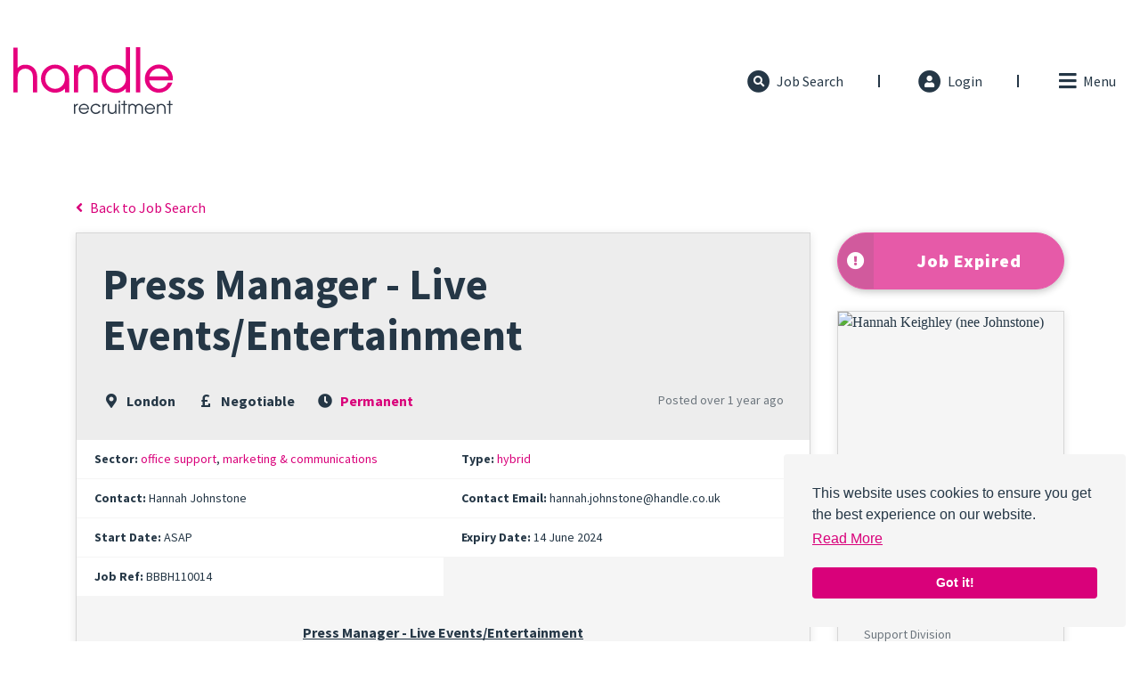

--- FILE ---
content_type: text/css; charset=utf-8
request_url: https://www.handle.co.uk/db_assets/production/931/application_fonts.css?t=1729848157
body_size: -564
content:
@import url("https://fonts.eu-2.volcanic.cloud/css2?family=Source+Sans+Pro:wght@300;400;700;900&display=swap")



--- FILE ---
content_type: image/svg+xml
request_url: https://www.handle.co.uk/rails/active_storage/blobs/redirect/eyJfcmFpbHMiOnsibWVzc2FnZSI6IkJBaHBBM013RWc9PSIsImV4cCI6bnVsbCwicHVyIjoiYmxvYl9pZCJ9fQ==--478cf9812e202fe5d73b4f29f58dd94c44ea85e7/handle.svg
body_size: 974
content:
<svg id="Layer_1" data-name="Layer 1" xmlns="http://www.w3.org/2000/svg" viewBox="0 0 332.14 139.33"><path d="M169.09,83.35V78h-8.9v56.21h8.9V103.4c-.08-6.1,1.61-11.13,4.76-14.18a16.3,16.3,0,0,1,22.26,0c3.14,3,4.86,8.06,4.86,14.18v30.83h8.9V103.4c0-8.49-2.44-15.36-7-19.85-4.79-4.78-10.3-6.92-17.85-6.92A21,21,0,0,0,169.09,83.35Z" transform="translate(-34.25 -40.15)" fill="#e6007e"/><path d="M307.83,105.77a29.23,29.23,0,0,0,56.86,9.64l.45-1.3h-9.4l-.24.64c-2,5.48-8.07,12-18.54,12.16-9.85,0-18.9-8.16-19.93-17.69h49.25l.05-.92c0-.68.05-1.35.05-2A29.93,29.93,0,0,0,337,76.22,29.78,29.78,0,0,0,307.83,105.77Zm29.25-21.35a20.53,20.53,0,0,1,20,16.6h-40A20.25,20.25,0,0,1,337.08,84.42Z" transform="translate(-34.25 -40.15)" fill="#e6007e"/><path d="M91.73,106.06c0,15.75,13.4,29.05,29.25,29.05a29.17,29.17,0,0,0,20.83-8.83v8h8.59l0-28.6a29.35,29.35,0,1,0-58.7.39Zm8.9-.1c0-13.3,10.61-21.54,20.45-21.54,8.25,0,20.45,6.66,20.45,21,0,13.48-10.4,21.54-20.45,21.54A20.73,20.73,0,0,1,100.63,106Z" transform="translate(-34.25 -40.15)" fill="#e6007e"/><path d="M42.17,40.9H34.25v93.33h8.9V103.4c-.09-6.1,1.6-11.13,4.76-14.18a16.29,16.29,0,0,1,22.25,0c3.14,3,4.86,8.07,4.86,14.18v30.83h8.9V103.4c0-8.49-2.43-15.36-7-19.85C72.09,78.77,66.59,76.63,59,76.63a21,21,0,0,0-15.88,6.72V40.9Z" transform="translate(-34.25 -40.15)" fill="#e6007e"/><polygon points="263.08 0 255.06 0 255.06 94.15 264.05 94.15 264.05 0 263.08 0" fill="#e6007e"/><path d="M268.08,40.22V85.81c-7.11-8.38-17.24-9.09-20.36-9.09-18.87,0-30.14,14.93-30.14,29.35,0,16.57,13.24,29.55,30.14,29.55,6.37,0,14.73-2.5,20.36-9.22v7.93H277V40.22Zm-41.6,66.15c0-14.08,10.69-21.44,21.24-21.44,11.45,0,20.76,9.57,20.76,21.34s-9.12,21.15-20.76,21.15C235.41,127.42,226.48,118.57,226.48,106.37Z" transform="translate(-34.25 -40.15)" fill="#e6007e"/><path d="M160.19,158.59h2.62v2.94h.07c1-2.42,3.36-3.32,5.86-3.39v2.72a5.86,5.86,0,0,0-3.7,1.42c-1.9,1.6-2.08,3-2.08,5.3V179h-2.77Z" transform="translate(-34.25 -40.15)" fill="#2d3846"/><path d="M173.25,169.78c.15,3.88,3.92,7.05,7.69,7.05a8,8,0,0,0,7.31-4.48h2.88a10.84,10.84,0,0,1-9.93,7.13,10.67,10.67,0,1,1,8.13-17.39c1.91,2.35,2.32,4.74,2.39,7.69Zm15.71-2.5a8.13,8.13,0,0,0-7.8-6.49,8,8,0,0,0-7.91,6.49Z" transform="translate(-34.25 -40.15)" fill="#2d3846"/><path d="M215.82,173a10.72,10.72,0,0,1-9.92,6.46c-6.08,0-11.16-4.48-11.16-10.71a10.86,10.86,0,0,1,11-10.63,10.73,10.73,0,0,1,10.07,6.64h-3.1a8.17,8.17,0,0,0-6.94-4,8,8,0,1,0-.22,16,8.21,8.21,0,0,0,7.16-3.81Z" transform="translate(-34.25 -40.15)" fill="#2d3846"/><path d="M219.66,158.59h2.61v2.94h.08c1-2.42,3.36-3.32,5.85-3.39v2.72a5.83,5.83,0,0,0-3.69,1.42c-1.9,1.6-2.09,3-2.09,5.3V179h-2.76Z" transform="translate(-34.25 -40.15)" fill="#2d3846"/><path d="M248.87,179h-2.61v-3.17h-.07c-1.27,2.61-3.85,3.66-6.68,3.66-2.61,0-4.85-.94-7.16-3.66-1.24-1.3-1.46-3.77-1.46-6.45V158.59h2.76v10.78a8.56,8.56,0,0,0,.9,4.51,5.94,5.94,0,0,0,5.33,3,6.17,6.17,0,0,0,5-2.5,8.2,8.2,0,0,0,1.23-5V158.59h2.76Z" transform="translate(-34.25 -40.15)" fill="#2d3846"/><path d="M253.57,151.42h2.76v4.7h-2.76Zm0,7.17h2.76V179h-2.76Z" transform="translate(-34.25 -40.15)" fill="#2d3846"/><path d="M263.38,161.08h-4.25v-2.49h4.25v-7.17h2.76v7.17h4.74v2.49h-4.74V179h-2.76Z" transform="translate(-34.25 -40.15)" fill="#2d3846"/><path d="M273.68,158.59h2.61v2.64h.07a5.59,5.59,0,0,1,5.38-3.09,8.37,8.37,0,0,1,6.6,3.09c.19.27.34.53.52.79.11-.26.26-.49.41-.79a8.2,8.2,0,0,1,6.46-3.09c2.2,0,4.32,1.08,6.34,3.09,1.64,1.64,1.9,3.73,1.9,6.12V179h-2.76V167.61a7.51,7.51,0,0,0-1-4.4,5.5,5.5,0,0,0-4.62-2.42,5.65,5.65,0,0,0-4.52,2.31c-.89,1.27-.85,3-.85,4.51V179h-2.77V167.32a6.52,6.52,0,0,0-1-4.07,5.67,5.67,0,0,0-4.58-2.46,5.53,5.53,0,0,0-4.48,2.16,7.15,7.15,0,0,0-1,4.37V179h-2.76Z" transform="translate(-34.25 -40.15)" fill="#2d3846"/><path d="M310.65,169.78c.15,3.88,3.91,7.05,7.68,7.05a8,8,0,0,0,7.31-4.48h2.88a10.84,10.84,0,0,1-9.93,7.13,10.67,10.67,0,1,1,8.14-17.39c1.9,2.35,2.31,4.74,2.39,7.69Zm15.7-2.5a8.13,8.13,0,0,0-7.79-6.49,8,8,0,0,0-7.91,6.49Z" transform="translate(-34.25 -40.15)" fill="#2d3846"/><path d="M332.92,158.59h2.61v2.94h.07a7.25,7.25,0,0,1,6.27-3.39,9.42,9.42,0,0,1,7.24,3.39c1.57,2,1.86,4.14,1.86,6.72V179h-2.76V168.25A7.87,7.87,0,0,0,347,163.4a6.34,6.34,0,0,0-5.26-2.61,6.27,6.27,0,0,0-5,2.5c-1.08,1.45-1,3.24-1.08,5V179h-2.76Z" transform="translate(-34.25 -40.15)" fill="#2d3846"/><path d="M358,161.08h-4.25v-2.49H358v-7.17h2.77v7.17h4.73v2.49h-4.73V179H358Z" transform="translate(-34.25 -40.15)" fill="#2d3846"/></svg>

--- FILE ---
content_type: text/javascript; charset=utf-8
request_url: https://www.handle.co.uk/db_assets/production/931/application_libraries.js?t=1729848157
body_size: 10366
content:
/*!
 * Copyright 2012, Chris Wanstrath
 * Released under the MIT License
 * https://github.com/defunkt/jquery-pjax
 */
!function(t){function e(e,a,r){return r=h(a,r),this.on("click.pjax",e,function(e){var a=r;a.container||((a=t.extend({},r)).container=t(this).attr("data-pjax")),n(e,a)})}function n(e,n,a){a=h(n,a);var o=e.currentTarget,i=t(o);if("A"!==o.tagName.toUpperCase())throw"$.fn.pjax or $.pjax.click requires an anchor element";if(!(e.which>1||e.metaKey||e.ctrlKey||e.shiftKey||e.altKey||location.protocol!==o.protocol||location.hostname!==o.hostname||o.href.indexOf("#")>-1&&m(o)==m(location)||e.isDefaultPrevented())){var l={url:o.href,container:i.attr("data-pjax"),target:o},c=t.extend({},l,a),u=t.Event("pjax:click");i.trigger(u,[c]),u.isDefaultPrevented()||(r(c),e.preventDefault(),i.trigger("pjax:clicked",[c]))}}function a(e,n,a){a=h(n,a);var o=e.currentTarget,i=t(o);if("FORM"!==o.tagName.toUpperCase())throw"$.pjax.submit requires a form element";var l={type:(i.attr("method")||"GET").toUpperCase(),url:i.attr("action"),container:i.attr("data-pjax"),target:o};if("GET"!==l.type&&window.FormData!==undefined)l.data=new FormData(o),l.processData=!1,l.contentType=!1;else{if(i.find(":file").length)return;l.data=i.serializeArray()}r(t.extend({},l,a)),e.preventDefault()}function r(e){function n(n,a,r){r||(r={}),r.relatedTarget=e.target;var o=t.Event(n,r);return c.trigger(o,a),!o.isDefaultPrevented()}e=t.extend(!0,{},t.ajaxSettings,r.defaults,e),t.isFunction(e.url)&&(e.url=e.url());var a=p(e.url).hash,o=t.type(e.container);if("string"!==o)throw"expected string value for 'container' option; got "+o;var l,c=e.context=t(e.container);if(!c.length)throw"the container selector '"+e.container+"' did not match anything";e.data||(e.data={}),t.isArray(e.data)?e.data.push({name:"_pjax",value:e.container}):e.data._pjax=e.container,e.beforeSend=function(t,r){if("GET"!==r.type&&(r.timeout=0),t.setRequestHeader("X-PJAX","true"),t.setRequestHeader("X-PJAX-Container",e.container),!n("pjax:beforeSend",[t,r]))return!1;r.timeout>0&&(l=setTimeout(function(){n("pjax:timeout",[t,e])&&t.abort("timeout")},r.timeout),r.timeout=0);var o=p(r.url);a&&(o.hash=a),e.requestUrl=f(o)},e.complete=function(t,a){l&&clearTimeout(l),n("pjax:complete",[t,a,e]),n("pjax:end",[t,e])},e.error=function(t,a,r){var o=y("",t,e),l=n("pjax:error",[t,a,r,e]);"GET"==e.type&&"abort"!==a&&l&&i(o.url)},e.success=function(o,l,u){var d=r.state,f="function"==typeof t.pjax.defaults.version?t.pjax.defaults.version():t.pjax.defaults.version,m=u.getResponseHeader("X-PJAX-Version"),h=y(o,u,e),b=p(h.url);if(a&&(b.hash=a,h.url=b.href),f&&m&&f!==m)i(h.url);else if(h.contents){if(r.state={id:e.id||s(),url:h.url,title:h.title,container:e.container,fragment:e.fragment,timeout:e.timeout},(e.push||e.replace)&&window.history.replaceState(r.state,h.title,h.url),t.contains(c,document.activeElement))try{document.activeElement.blur()}catch(w){}h.title&&(document.title=h.title),n("pjax:beforeReplace",[h.contents,e],{state:r.state,previousState:d}),c.html(h.contents);var v=c.find("input[autofocus], textarea[autofocus]").last()[0];v&&document.activeElement!==v&&v.focus(),g(h.scripts);var x=e.scrollTo;if(a){var S=decodeURIComponent(a.slice(1)),j=document.getElementById(S)||document.getElementsByName(S)[0];j&&(x=t(j).offset().top)}"number"==typeof x&&t(window).scrollTop(x),n("pjax:success",[o,l,u,e])}else i(h.url)},r.state||(r.state={id:s(),url:window.location.href,title:document.title,container:e.container,fragment:e.fragment,timeout:e.timeout},window.history.replaceState(r.state,document.title)),u(r.xhr),r.options=e;var m=r.xhr=t.ajax(e);return m.readyState>0&&(e.push&&!e.replace&&(x(r.state.id,[e.container,d(c)]),window.history.pushState(null,"",e.requestUrl)),n("pjax:start",[m,e]),n("pjax:send",[m,e])),r.xhr}function o(e,n){var a={url:window.location.href,push:!1,replace:!0,scrollTo:!1};return r(t.extend(a,h(e,n)))}function i(t){window.history.replaceState(null,"",r.state.url),window.location.replace(t)}function l(e){k||u(r.xhr);var n,a=r.state,o=e.state;if(o&&o.container){if(k&&T==o.url)return;if(a){if(a.id===o.id)return;n=a.id<o.id?"forward":"back"}var l=A[o.id]||[],c=l[0]||o.container,s=t(c),f=l[1];if(s.length){a&&S(n,a.id,[c,d(s)]);var p=t.Event("pjax:popstate",{state:o,direction:n});s.trigger(p);var m={id:o.id,url:o.url,container:c,push:!1,fragment:o.fragment,timeout:o.timeout,scrollTo:!1};if(f){s.trigger("pjax:start",[null,m]),r.state=o,o.title&&(document.title=o.title);var h=t.Event("pjax:beforeReplace",{state:o,previousState:a});s.trigger(h,[f,m]),s.html(f),s.trigger("pjax:end",[null,m])}else r(m);s[0].offsetHeight}else i(location.href)}k=!1}function c(e){var n=t.isFunction(e.url)?e.url():e.url,a=e.type?e.type.toUpperCase():"GET",r=t("<form>",{method:"GET"===a?"GET":"POST",action:n,style:"display:none"});"GET"!==a&&"POST"!==a&&r.append(t("<input>",{type:"hidden",name:"_method",value:a.toLowerCase()}));var o=e.data;if("string"==typeof o)t.each(o.split("&"),function(e,n){var a=n.split("=");r.append(t("<input>",{type:"hidden",name:a[0],value:a[1]}))});else if(t.isArray(o))t.each(o,function(e,n){r.append(t("<input>",{type:"hidden",name:n.name,value:n.value}))});else if("object"==typeof o){var i;for(i in o)r.append(t("<input>",{type:"hidden",name:i,value:o[i]}))}t(document.body).append(r),r.submit()}function u(e){e&&e.readyState<4&&(e.onreadystatechange=t.noop,e.abort())}function s(){return(new Date).getTime()}function d(e){var n=e.clone();return n.find("script").each(function(){this.src||t._data(this,"globalEval",!1)}),n.contents()}function f(t){return t.search=t.search.replace(/([?&])(_pjax|_)=[^&]*/g,"").replace(/^&/,""),t.href.replace(/\?($|#)/,"$1")}function p(t){var e=document.createElement("a");return e.href=t,e}function m(t){return t.href.replace(/#.*/,"")}function h(e,n){return e&&n?((n=t.extend({},n)).container=e,n):t.isPlainObject(e)?e:{container:e}}function b(t,e){return t.filter(e).add(t.find(e))}function v(e){return t.parseHTML(e,document,!0)}function y(e,n,a){var r,o,i={},l=/<html/i.test(e),c=n.getResponseHeader("X-PJAX-URL");if(i.url=c?f(p(c)):a.requestUrl,l){o=t(v(e.match(/<body[^>]*>([\s\S.]*)<\/body>/i)[0]));var u=e.match(/<head[^>]*>([\s\S.]*)<\/head>/i);r=null!=u?t(v(u[0])):o}else r=o=t(v(e));if(0===o.length)return i;if(i.title=b(r,"title").last().text(),a.fragment){var s=o;"body"!==a.fragment&&(s=b(s,a.fragment).first()),s.length&&(i.contents="body"===a.fragment?s:s.contents(),i.title||(i.title=s.attr("title")||s.data("title")))}else l||(i.contents=o);return i.contents&&(i.contents=i.contents.not(function(){return t(this).is("title")}),i.contents.find("title").remove(),i.scripts=b(i.contents,"script[src]").remove(),i.contents=i.contents.not(i.scripts)),i.title&&(i.title=t.trim(i.title)),i}function g(e){if(e){var n=t("script[src]");e.each(function(){var e=this.src;if(!n.filter(function(){return this.src===e}).length){var a=document.createElement("script"),r=t(this).attr("type");r&&(a.type=r),a.src=t(this).attr("src"),document.head.appendChild(a)}})}}function x(t,e){A[t]=e,R.push(t),j(D,0),j(R,r.defaults.maxCacheLength)}function S(t,e,n){var a,o;A[e]=n,"forward"===t?(a=R,o=D):(a=D,o=R),a.push(e),(e=o.pop())&&delete A[e],j(a,r.defaults.maxCacheLength)}function j(t,e){for(;t.length>e;)delete A[t.shift()]}function w(){return t("meta").filter(function(){var e=t(this).attr("http-equiv");return e&&"X-PJAX-VERSION"===e.toUpperCase()}).attr("content")}function E(){t.fn.pjax=e,t.pjax=r,t.pjax.enable=t.noop,t.pjax.disable=C,t.pjax.click=n,t.pjax.submit=a,t.pjax.reload=o,t.pjax.defaults={timeout:650,push:!0,replace:!1,type:"GET",dataType:"html",scrollTo:0,maxCacheLength:20,version:w},t(window).on("popstate.pjax",l)}function C(){t.fn.pjax=function(){return this},t.pjax=c,t.pjax.enable=E,t.pjax.disable=t.noop,t.pjax.click=t.noop,t.pjax.submit=t.noop,t.pjax.reload=function(){window.location.reload()},t(window).off("popstate.pjax",l)}var k=!0,T=window.location.href,z=window.history.state;z&&z.container&&(r.state=z),"state"in window.history&&(k=!1);var A={},D=[],R=[];t.event.props&&t.inArray("state",t.event.props)<0?t.event.props.push("state"):"state"in t.Event.prototype||t.event.addProp("state"),t.support.pjax=window.history&&window.history.pushState&&window.history.replaceState&&!navigator.userAgent.match(/((iPod|iPhone|iPad).+\bOS\s+[1-4]\D|WebApps\/.+CFNetwork)/),t.support.pjax?E():C()}(jQuery),function(t,e){var n=e(t,t.document,Date);t.lazySizes=n,"object"==typeof module&&module.exports&&(module.exports=n)}("undefined"!=typeof window?window:{},function(t,e,n){"use strict";var a,r;if(function(){var e,n={lazyClass:"lazyload",loadedClass:"lazyloaded",loadingClass:"lazyloading",preloadClass:"lazypreload",errorClass:"lazyerror",autosizesClass:"lazyautosizes",srcAttr:"data-src",srcsetAttr:"data-srcset",sizesAttr:"data-sizes",minSize:40,customMedia:{},init:!0,expFactor:1.5,hFac:.8,loadMode:2,loadHidden:!0,ricTimeout:0,throttleDelay:125};for(e in r=t.lazySizesConfig||t.lazysizesConfig||{},n)e in r||(r[e]=n[e])}(),!e||!e.getElementsByClassName)return{init:function(){},cfg:r,noSupport:!0};var o=e.documentElement,i=t.HTMLPictureElement,l="addEventListener",c="getAttribute",u=t[l].bind(t),s=t.setTimeout,d=t.requestAnimationFrame||s,f=t.requestIdleCallback,p=/^picture$/i,m=["load","error","lazyincluded","_lazyloaded"],h={},b=Array.prototype.forEach,v=function(t,e){return h[e]||(h[e]=new RegExp("(\\s|^)"+e+"(\\s|$)")),h[e].test(t[c]("class")||"")&&h[e]},y=function(t,e){v(t,e)||t.setAttribute("class",(t[c]("class")||"").trim()+" "+e)},g=function(t,e){var n;(n=v(t,e))&&t.setAttribute("class",(t[c]("class")||"").replace(n," "))},x=function(t,e,n){var a=n?l:"removeEventListener";n&&x(t,e),m.forEach(function(n){t[a](n,e)})},S=function(t,n,r,o,i){var l=e.createEvent("Event");return r||(r={}),r.instance=a,l.initEvent(n,!o,!i),l.detail=r,t.dispatchEvent(l),l},j=function(e,n){var a;!i&&(a=t.picturefill||r.pf)?(n&&n.src&&!e[c]("srcset")&&e.setAttribute("srcset",n.src),a({reevaluate:!0,elements:[e]})):n&&n.src&&(e.src=n.src)},w=function(t,e){return(getComputedStyle(t,null)||{})[e]},E=function(t,e,n){for(n=n||t.offsetWidth;n<r.minSize&&e&&!t._lazysizesWidth;)n=e.offsetWidth,e=e.parentNode;return n},C=function(){var t,n,a=[],r=[],o=a,i=function(){var e=o;for(o=a.length?r:a,t=!0,n=!1;e.length;)e.shift()();t=!1},l=function(a,r){t&&!r?a.apply(this,arguments):(o.push(a),n||(n=!0,(e.hidden?s:d)(i)))};return l._lsFlush=i,l}(),k=function(t,e){return e?function(){C(t)}:function(){var e=this,n=arguments;C(function(){t.apply(e,n)})}},T=function(t){var e,a=0,o=r.throttleDelay,i=r.ricTimeout,l=function(){e=!1,a=n.now(),t()},c=f&&i>49?function(){f(l,{timeout:i}),i!==r.ricTimeout&&(i=r.ricTimeout)}:k(function(){s(l)},!0);return function(t){var r;(t=!0===t)&&(i=33),e||(e=!0,(r=o-(n.now()-a))<0&&(r=0),t||r<9?c():s(c,r))}},z=function(t){var e,a,r=99,o=function(){e=null,t()},i=function(){var t=n.now()-a;t<r?s(i,r-t):(f||o)(o)};return function(){a=n.now(),e||(e=s(i,r))}},A=function(){var i,f,m,h,E,A,R,M,P,_,L,N,q=/^img$/i,H=/^iframe$/i,F="onscroll"in t&&!/(gle|ing)bot/.test(navigator.userAgent),O=0,U=0,I=0,X=-1,B=function(t){I--,(!t||I<0||!t.target)&&(I=0)},G=function(t){return null==N&&(N="hidden"==w(e.body,"visibility")),N||!("hidden"==w(t.parentNode,"visibility")&&"hidden"==w(t,"visibility"))},$=function(t,n){var a,r=t,i=G(t);for(M-=n,L+=n,P-=n,_+=n;i&&(r=r.offsetParent)&&r!=e.body&&r!=o;)(i=(w(r,"opacity")||1)>0)&&"visible"!=w(r,"overflow")&&(a=r.getBoundingClientRect(),i=_>a.left&&P<a.right&&L>a.top-1&&M<a.bottom+1);return i},W=function(){var t,n,l,u,s,d,p,m,b,v,y,g,x=a.elements;if((h=r.loadMode)&&I<8&&(t=x.length)){for(n=0,X++;n<t;n++)if(x[n]&&!x[n]._lazyRace)if(!F||a.prematureUnveil&&a.prematureUnveil(x[n]))et(x[n]);else if((m=x[n][c]("data-expand"))&&(d=1*m)||(d=U),v||(v=!r.expand||r.expand<1?o.clientHeight>500&&o.clientWidth>500?500:370:r.expand,a._defEx=v,y=v*r.expFactor,g=r.hFac,N=null,U<y&&I<1&&X>2&&h>2&&!e.hidden?(U=y,X=0):U=h>1&&X>1&&I<6?v:O),b!==d&&(A=innerWidth+d*g,R=innerHeight+d,p=-1*d,b=d),l=x[n].getBoundingClientRect(),(L=l.bottom)>=p&&(M=l.top)<=R&&(_=l.right)>=p*g&&(P=l.left)<=A&&(L||_||P||M)&&(r.loadHidden||G(x[n]))&&(f&&I<3&&!m&&(h<3||X<4)||$(x[n],d))){if(et(x[n]),s=!0,I>9)break}else!s&&f&&!u&&I<4&&X<4&&h>2&&(i[0]||r.preloadAfterLoad)&&(i[0]||!m&&(L||_||P||M||"auto"!=x[n][c](r.sizesAttr)))&&(u=i[0]||x[n]);u&&!s&&et(u)}},Q=T(W),J=function(t){var e=t.target;e._lazyCache?delete e._lazyCache:(B(t),y(e,r.loadedClass),g(e,r.loadingClass),x(e,V),S(e,"lazyloaded"))},K=k(J),V=function(t){K({target:t.target})},Y=function(t,e){try{t.contentWindow.location.replace(e)}catch(n){t.src=e}},Z=function(t){var e,n=t[c](r.srcsetAttr);(e=r.customMedia[t[c]("data-media")||t[c]("media")])&&t.setAttribute("media",e),n&&t.setAttribute("srcset",n)},tt=k(function(t,e,n,a,o){var i,l,u,d,f,h;(f=S(t,"lazybeforeunveil",e)).defaultPrevented||(a&&(n?y(t,r.autosizesClass):t.setAttribute("sizes",a)),l=t[c](r.srcsetAttr),i=t[c](r.srcAttr),o&&(d=(u=t.parentNode)&&p.test(u.nodeName||"")),h=e.firesLoad||"src"in t&&(l||i||d),f={target:t},y(t,r.loadingClass),h&&(clearTimeout(m),m=s(B,2500),x(t,V,!0)),d&&b.call(u.getElementsByTagName("source"),Z),l?t.setAttribute("srcset",l):i&&!d&&(H.test(t.nodeName)?Y(t,i):t.src=i),o&&(l||d)&&j(t,{src:i})),t._lazyRace&&delete t._lazyRace,g(t,r.lazyClass),C(function(){var e=t.complete&&t.naturalWidth>1;h&&!e||(e&&y(t,"ls-is-cached"),J(f),t._lazyCache=!0,s(function(){"_lazyCache"in t&&delete t._lazyCache},9)),"lazy"==t.loading&&I--},!0)}),et=function(t){if(!t._lazyRace){var e,n=q.test(t.nodeName),a=n&&(t[c](r.sizesAttr)||t[c]("sizes")),o="auto"==a;(!o&&f||!n||!t[c]("src")&&!t.srcset||t.complete||v(t,r.errorClass)||!v(t,r.lazyClass))&&(e=S(t,"lazyunveilread").detail,o&&D.updateElem(t,!0,t.offsetWidth),t._lazyRace=!0,I++,tt(t,e,o,a,n))}},nt=z(function(){r.loadMode=3,Q()}),at=function(){3==r.loadMode&&(r.loadMode=2),nt()},rt=function(){if(!f){if(n.now()-E<999)return void s(rt,999);f=!0,r.loadMode=3,Q(),u("scroll",at,!0)}};return{_:function(){E=n.now(),a.elements=e.getElementsByClassName(r.lazyClass),i=e.getElementsByClassName(r.lazyClass+" "+r.preloadClass),u("scroll",Q,!0),u("resize",Q,!0),u("pageshow",function(t){if(t.persisted){var n=e.querySelectorAll("."+r.loadingClass);n.length&&n.forEach&&d(function(){n.forEach(function(t){t.complete&&et(t)})})}}),t.MutationObserver?new MutationObserver(Q).observe(o,{childList:!0,subtree:!0,attributes:!0}):(o[l]("DOMNodeInserted",Q,!0),o[l]("DOMAttrModified",Q,!0),setInterval(Q,999)),u("hashchange",Q,!0),["focus","mouseover","click","load","transitionend","animationend"].forEach(function(t){e[l](t,Q,!0)}),/d$|^c/.test(e.readyState)?rt():(u("load",rt),e[l]("DOMContentLoaded",Q),s(rt,2e4)),a.elements.length?(W(),C._lsFlush()):Q()},checkElems:Q,unveil:et,_aLSL:at}}(),D=function(){var t,n=k(function(t,e,n,a){var r,o,i;if(t._lazysizesWidth=a,a+="px",t.setAttribute("sizes",a),p.test(e.nodeName||""))for(o=0,i=(r=e.getElementsByTagName("source")).length;o<i;o++)r[o].setAttribute("sizes",a);n.detail.dataAttr||j(t,n.detail)}),a=function(t,e,a){var r,o=t.parentNode;o&&(a=E(t,o,a),(r=S(t,"lazybeforesizes",{width:a,dataAttr:!!e})).defaultPrevented||(a=r.detail.width)&&a!==t._lazysizesWidth&&n(t,o,r,a))},o=z(function(){var e,n=t.length;if(n)for(e=0;e<n;e++)a(t[e])});return{_:function(){t=e.getElementsByClassName(r.autosizesClass),u("resize",o)},checkElems:o,updateElem:a}}(),R=function(){!R.i&&e.getElementsByClassName&&(R.i=!0,D._(),A._())};return s(function(){r.init&&R()}),a={cfg:r,autoSizer:D,loader:A,init:R,uP:j,aC:y,rC:g,hC:v,fire:S,gW:E,rAF:C}}),function(){var t=this;(function(){(function(){this.Rails={linkClickSelector:"a[data-confirm], a[data-method], a[data-remote]:not([disabled]), a[data-disable-with], a[data-disable]",buttonClickSelector:{selector:"button[data-remote]:not([form]), button[data-confirm]:not([form])",exclude:"form button"},inputChangeSelector:"select[data-remote], input[data-remote], textarea[data-remote]",formSubmitSelector:"form",formInputClickSelector:"form input[type=submit], form input[type=image], form button[type=submit], form button:not([type]), input[type=submit][form], input[type=image][form], button[type=submit][form], button[form]:not([type])",formDisableSelector:"input[data-disable-with]:enabled, button[data-disable-with]:enabled, textarea[data-disable-with]:enabled, input[data-disable]:enabled, button[data-disable]:enabled, textarea[data-disable]:enabled",formEnableSelector:"input[data-disable-with]:disabled, button[data-disable-with]:disabled, textarea[data-disable-with]:disabled, input[data-disable]:disabled, button[data-disable]:disabled, textarea[data-disable]:disabled",fileInputSelector:"input[name][type=file]:not([disabled])",linkDisableSelector:"a[data-disable-with], a[data-disable]",buttonDisableSelector:"button[data-remote][data-disable-with], button[data-remote][data-disable]"}}).call(this)}).call(t);var e=t.Rails;(function(){(function(){e.cspNonce=function(){var t;return(t=document.querySelector("meta[name=csp-nonce]"))&&t.content}}).call(this),function(){var t,n;n=Element.prototype.matches||Element.prototype.matchesSelector||Element.prototype.mozMatchesSelector||Element.prototype.msMatchesSelector||Element.prototype.oMatchesSelector||Element.prototype.webkitMatchesSelector,e.matches=function(t,e){return null!=e.exclude?n.call(t,e.selector)&&!n.call(t,e.exclude):n.call(t,e)},t="_ujsData",e.getData=function(e,n){var a;return null!=(a=e[t])?a[n]:void 0},e.setData=function(e,n,a){return null==e[t]&&(e[t]={}),e[t][n]=a},e.$=function(t){return Array.prototype.slice.call(document.querySelectorAll(t))}}.call(this),function(){var t,n,a;t=e.$,a=e.csrfToken=function(){var t;return(t=document.querySelector("meta[name=csrf-token]"))&&t.content},n=e.csrfParam=function(){var t;return(t=document.querySelector("meta[name=csrf-param]"))&&t.content},e.CSRFProtection=function(t){var e;if(null!=(e=a()))return t.setRequestHeader("X-CSRF-Token",e)},e.refreshCSRFTokens=function(){var e,r;if(r=a(),e=n(),null!=r&&null!=e)return t('form input[name="'+e+'"]').forEach(function(t){return t.value=r})}}.call(this),function(){var t,n,a,r;a=e.matches,"function"!=typeof(t=window.CustomEvent)&&((t=function(t,e){var n;return(n=document.createEvent("CustomEvent")).initCustomEvent(t,e.bubbles,e.cancelable,e.detail),n}).prototype=window.Event.prototype,r=t.prototype.preventDefault,t.prototype.preventDefault=function(){var t;return t=r.call(this),this.cancelable&&!this.defaultPrevented&&Object.defineProperty(this,"defaultPrevented",{get:function(){return!0}}),t}),n=e.fire=function(e,n,a){var r;return r=new t(n,{bubbles:!0,cancelable:!0,detail:a}),e.dispatchEvent(r),!r.defaultPrevented},e.stopEverything=function(t){return n(t.target,"ujs:everythingStopped"),t.preventDefault(),t.stopPropagation(),t.stopImmediatePropagation()},e.delegate=function(t,e,n,r){return t.addEventListener(n,function(t){var n;for(n=t.target;n instanceof Element&&!a(n,e);)n=n.parentNode;if(n instanceof Element&&!1===r.call(n,t))return t.preventDefault(),t.stopPropagation()})}}.call(this),function(){var t,n,a,r,o,i;r=e.cspNonce,n=e.CSRFProtection,e.fire,t={"*":"*/*",text:"text/plain",html:"text/html",xml:"application/xml, text/xml",json:"application/json, text/javascript",script:"text/javascript, application/javascript, application/ecmascript, application/x-ecmascript"},e.ajax=function(t){var e;return t=o(t),e=a(t,function(){var n,a;return a=i(null!=(n=e.response)?n:e.responseText,e.getResponseHeader("Content-Type")),2===Math.floor(e.status/100)?"function"==typeof t.success&&t.success(a,e.statusText,e):"function"==typeof t.error&&t.error(a,e.statusText,e),"function"==typeof t.complete?t.complete(e,e.statusText):void 0}),!(null!=t.beforeSend&&!t.beforeSend(e,t))&&(e.readyState===XMLHttpRequest.OPENED?e.send(t.data):void 0)},o=function(e){return e.url=e.url||location.href,e.type=e.type.toUpperCase(),"GET"===e.type&&e.data&&(e.url.indexOf("?")<0?e.url+="?"+e.data:e.url+="&"+e.data),null==t[e.dataType]&&(e.dataType="*"),e.accept=t[e.dataType],"*"!==e.dataType&&(e.accept+=", */*; q=0.01"),e},a=function(t,e){var a;return(a=new XMLHttpRequest).open(t.type,t.url,!0),a.setRequestHeader("Accept",t.accept),"string"==typeof t.data&&a.setRequestHeader("Content-Type","application/x-www-form-urlencoded; charset=UTF-8"),t.crossDomain||a.setRequestHeader("X-Requested-With","XMLHttpRequest"),n(a),a.withCredentials=!!t.withCredentials,a.onreadystatechange=function(){if(a.readyState===XMLHttpRequest.DONE)return e(a)},a},i=function(t,e){var n,a;if("string"==typeof t&&"string"==typeof e)if(e.match(/\bjson\b/))try{t=JSON.parse(t)}catch(o){}else if(e.match(/\b(?:java|ecma)script\b/))(a=document.createElement("script")).setAttribute("nonce",r()),a.text=t,document.head.appendChild(a).parentNode.removeChild(a);else if(e.match(/\b(xml|html|svg)\b/)){n=new DOMParser,e=e.replace(/;.+/,"");try{t=n.parseFromString(t,e)}catch(o){}}return t},e.href=function(t){return t.href},e.isCrossDomain=function(t){var e,n;(e=document.createElement("a")).href=location.href,n=document.createElement("a");try{return n.href=t,!((!n.protocol||":"===n.protocol)&&!n.host||e.protocol+"//"+e.host==n.protocol+"//"+n.host)}catch(a){return a,!0}}}.call(this),function(){var t,n;t=e.matches,n=function(t){return Array.prototype.slice.call(t)},e.serializeElement=function(e,a){var r,o;return r=[e],t(e,"form")&&(r=n(e.elements)),o=[],r.forEach(function(e){if(e.name&&!e.disabled)return t(e,"select")?n(e.options).forEach(function(t){if(t.selected)return o.push({name:e.name,value:t.value})}):e.checked||-1===["radio","checkbox","submit"].indexOf(e.type)?o.push({name:e.name,value:e.value}):void 0}),a&&o.push(a),o.map(function(t){return null!=t.name?encodeURIComponent(t.name)+"="+encodeURIComponent(t.value):t}).join("&")},e.formElements=function(e,a){return t(e,"form")?n(e.elements).filter(function(e){return t(e,a)}):n(e.querySelectorAll(a))}}.call(this),function(){var t,n,a;n=e.fire,a=e.stopEverything,e.handleConfirm=function(e){if(!t(this))return a(e)},t=function(t){var e,a,r;if(!(r=t.getAttribute("data-confirm")))return!0;if(e=!1,n(t,"confirm")){try{e=confirm(r)}catch(o){}a=n(t,"confirm:complete",[e])}return e&&a}}.call(this),function(){var t,n,a,r,o,i,l,c,u,s,d;u=e.matches,c=e.getData,s=e.setData,d=e.stopEverything,l=e.formElements,e.handleDisabledElement=function(t){if(this.disabled)return d(t)},e.enableElement=function(t){var n;return n=t instanceof Event?t.target:t,u(n,e.linkDisableSelector)?i(n):u(n,e.buttonDisableSelector)||u(n,e.formEnableSelector)?r(n):u(n,e.formSubmitSelector)?o(n):void 0},e.disableElement=function(r){var o;return o=r instanceof Event?r.target:r,u(o,e.linkDisableSelector)?a(o):u(o,e.buttonDisableSelector)||u(o,e.formDisableSelector)?t(o):u(o,e.formSubmitSelector)?n(o):void 0},a=function(t){var e;return null!=(e=t.getAttribute("data-disable-with"))&&(s(t,"ujs:enable-with",t.innerHTML),t.innerHTML=e),t.addEventListener("click",d),s(t,"ujs:disabled",!0)},i=function(t){var e;return null!=(e=c(t,"ujs:enable-with"))&&(t.innerHTML=e,s(t,"ujs:enable-with",null)),t.removeEventListener("click",d),s(t,"ujs:disabled",null)},n=function(n){return l(n,e.formDisableSelector).forEach(t)},t=function(t){var e;return null!=(e=t.getAttribute("data-disable-with"))&&(u(t,"button")?(s(t,"ujs:enable-with",t.innerHTML),t.innerHTML=e):(s(t,"ujs:enable-with",t.value),t.value=e)),t.disabled=!0,s(t,"ujs:disabled",!0)},o=function(t){return l(t,e.formEnableSelector).forEach(r)},r=function(t){var e;return null!=(e=c(t,"ujs:enable-with"))&&(u(t,"button")?t.innerHTML=e:t.value=e,s(t,"ujs:enable-with",null)),t.disabled=!1,s(t,"ujs:disabled",null)}}.call(this),function(){var t;t=e.stopEverything,e.handleMethod=function(n){var a,r,o,i,l,c,u;if(u=(c=this).getAttribute("data-method"))return l=e.href(c),r=e.csrfToken(),a=e.csrfParam(),o=document.createElement("form"),i="<input name='_method' value='"+u+"' type='hidden' />",null==a||null==r||e.isCrossDomain(l)||(i+="<input name='"+a+"' value='"+r+"' type='hidden' />"),i+='<input type="submit" />',o.method="post",o.action=l,o.target=c.target,o.innerHTML=i,o.style.display="none",document.body.appendChild(o),o.querySelector('[type="submit"]').click(),t(n)}}.call(this),function(){var t,n,a,r,o,i,l,c,u,s=[].slice;i=e.matches,a=e.getData,c=e.setData,n=e.fire,u=e.stopEverything,t=e.ajax,r=e.isCrossDomain,l=e.serializeElement,o=function(t){var e;return null!=(e=t.getAttribute("data-remote"))&&"false"!==e},e.handleRemote=function(d){var f,p,m,h,b,v,y;return!o(h=this)||(n(h,"ajax:before")?(y=h.getAttribute("data-with-credentials"),m=h.getAttribute("data-type")||"script",i(h,e.formSubmitSelector)?(f=a(h,"ujs:submit-button"),b=a(h,"ujs:submit-button-formmethod")||h.method,v=a(h,"ujs:submit-button-formaction")||h.getAttribute("action")||location.href,"GET"===b.toUpperCase()&&(v=v.replace(/\?.*$/,"")),"multipart/form-data"===h.enctype?(p=new FormData(h),null!=f&&p.append(f.name,f.value)):p=l(h,f),c(h,"ujs:submit-button",null),c(h,"ujs:submit-button-formmethod",null),c(h,"ujs:submit-button-formaction",null)):i(h,e.buttonClickSelector)||i(h,e.inputChangeSelector)?(b=h.getAttribute("data-method"),v=h.getAttribute("data-url"),p=l(h,h.getAttribute("data-params"))):(b=h.getAttribute("data-method"),v=e.href(h),p=h.getAttribute("data-params")),t({type:b||"GET",url:v,data:p,dataType:m,beforeSend:function(t,e){return n(h,"ajax:beforeSend",[t,e])?n(h,"ajax:send",[t]):(n(h,"ajax:stopped"),!1)},success:function(){var t;return t=1<=arguments.length?s.call(arguments,0):[],n(h,"ajax:success",t)},error:function(){var t;return t=1<=arguments.length?s.call(arguments,0):[],n(h,"ajax:error",t)},complete:function(){var t;return t=1<=arguments.length?s.call(arguments,0):[],n(h,"ajax:complete",t)},crossDomain:r(v),withCredentials:null!=y&&"false"!==y}),u(d)):(n(h,"ajax:stopped"),!1))},e.formSubmitButtonClick=function(){var t,e;if(e=(t=this).form)return t.name&&c(e,"ujs:submit-button",{name:t.name,value:t.value}),c(e,"ujs:formnovalidate-button",t.formNoValidate),c(e,"ujs:submit-button-formaction",t.getAttribute("formaction")),c(e,"ujs:submit-button-formmethod",t.getAttribute("formmethod"))},e.handleMetaClick=function(t){var e,n,a;if(a=((n=this).getAttribute("data-method")||"GET").toUpperCase(),e=n.getAttribute("data-params"),(t.metaKey||t.ctrlKey)&&"GET"===a&&!e)return t.stopImmediatePropagation()}}.call(this),function(){var t,n,a,r,o,i,l,c,u,s,d,f,p,m;if(i=e.fire,a=e.delegate,c=e.getData,t=e.$,m=e.refreshCSRFTokens,n=e.CSRFProtection,o=e.enableElement,r=e.disableElement,s=e.handleDisabledElement,u=e.handleConfirm,p=e.handleRemote,l=e.formSubmitButtonClick,d=e.handleMetaClick,f=e.handleMethod,"undefined"!=typeof jQuery&&null!==jQuery&&null!=jQuery.ajax){if(jQuery.rails)throw new Error("If you load both jquery_ujs and rails-ujs, use rails-ujs only.");jQuery.rails=e,jQuery.ajaxPrefilter(function(t,e,a){if(!t.crossDomain)return n(a)})}e.start=function(){return window._rails_loaded,window.addEventListener("pageshow",function(){return t(e.formEnableSelector).forEach(function(t){if(c(t,"ujs:disabled"))return o(t)}),t(e.linkDisableSelector).forEach(function(t){if(c(t,"ujs:disabled"))return o(t)})}),a(document,e.linkDisableSelector,"ajax:complete",o),a(document,e.linkDisableSelector,"ajax:stopped",o),a(document,e.buttonDisableSelector,"ajax:complete",o),a(document,e.buttonDisableSelector,"ajax:stopped",o),a(document,e.linkClickSelector,"click",s),a(document,e.linkClickSelector,"click",u),a(document,e.linkClickSelector,"click",d),a(document,e.linkClickSelector,"click",r),a(document,e.linkClickSelector,"click",p),a(document,e.linkClickSelector,"click",f),a(document,e.buttonClickSelector,"click",s),a(document,e.buttonClickSelector,"click",u),a(document,e.buttonClickSelector,"click",r),a(document,e.buttonClickSelector,"click",p),a(document,e.inputChangeSelector,"change",s),a(document,e.inputChangeSelector,"change",u),a(document,e.inputChangeSelector,"change",p),a(document,e.formSubmitSelector,"submit",s),a(document,e.formSubmitSelector,"submit",u),a(document,e.formSubmitSelector,"submit",p),a(document,e.formSubmitSelector,"submit",function(t){return setTimeout(function(){return r(t)},13)}),a(document,e.formSubmitSelector,"ajax:send",r),a(document,e.formSubmitSelector,"ajax:complete",o),a(document,e.formInputClickSelector,"click",s),a(document,e.formInputClickSelector,"click",u),a(document,e.formInputClickSelector,"click",l),document.addEventListener("DOMContentLoaded",m),window._rails_loaded=!0},window.Rails===e&&i(document,"rails:attachBindings")&&e.start()}.call(this)}).call(this),"object"==typeof module&&module.exports?module.exports=e:"function"==typeof define&&define.amd&&define(e)}.call(this);

--- FILE ---
content_type: text/javascript; charset=utf-8
request_url: https://www.handle.co.uk/db_assets/production/931/application.js?t=1729848157
body_size: 14455
content:
document.addEventListener("DOMContentLoaded",function(){function e(e){var t=e.currentTarget.location.search;if("undefined"!=typeof dataLayer){var n={"search[query]":"jobs","search[location]":"seo_location",disciplines:"disciplines",all_locations:"seo_location",job_types:"job_types"},i=decodeURIComponent(t).split("&");i.length>0&&(dataLayer.length=0);for(var a=0;a<i.length;a++){var o=i[a].split("="),s={},r=n[o[0].replace("?","")];r!==undefined&&(s[r]=o[1],dataLayer.push(s))}}}function t(){var e,t,n=$("ul#sort-filters"),i=$("ul#sort-filters #sort-select"),a=($("#radius"),$("#radius-location")),o=$("#sort-type-input"),s=i.val();(o.val(s),""===a.find(":selected").text()?n.hide():n.show(),i.on("change",function(){o.val(this.value),$("input[type=submit]").click()}),a.on("select2:select",function(){n.show()}),a.length>0)&&(e=function(e){var t;return e.loading?e.text:(t="",t="<div class='select2-result-repository clearfix'> <div class='select2-result'><div class='select2-result-repository__title'>"+e.name+"</div>",e.hierarchy&&(t+="<div class='select2-result-repository__description'>"+e.hierarchy+"</div>"),t)},t=function(e){return e.name||e.text},a.select2({placeholder:"Location",ajax:{dataType:"json",url:"/api/v1/locations",delay:500,data:function(e){return{name:e.term,page:e.page}},processResults:function(e,t){return t.page=t.page||1,{results:e.data,pagination:{more:20*t.page<e.total_count}}},cache:!0},escapeMarkup:function(e){return e},minimumInputLength:3,templateResult:e,templateSelection:t}))}var n="<div id='search-filter-btn' class='visible-xs visible-sm'><a class='btn btn-primary' href='#'>"+$("#haml-structure #pjax-content").find("#refine-search").attr("data-refine-search-translation")+"</a></div>",i=function(){$("#refine-search").length>0&&($("#refine-search #accordian").find("ul > li:not(.active):not(.parent)").find("> ul").hide(),$("#accordian h3, #accordian .category-title").click(function(){$(this).parent().hasClass("active")?($(this).next().stop().slideUp(200),$(this).parent().removeClass("active"),$(this).children().addClass("fa-caret-right"),$(this).children().removeClass("fa-caret-down")):($(this).next().stop().slideDown(200),$(this).parent().addClass("active"),$(this).children().addClass("fa-caret-down"),$(this).children().removeClass("fa-caret-right"))}))},a=function(){$("#pjax-content").prepend(n).closest("#body").addClass("search-filter-menu"),$("#haml-structure #pjax-content #search-filter-btn").click(function(){return $("#body").toggleClass("opened"),!1})};a(),i(),t();var o=function(){$(".tree li.parent span.expando").click(function(){$(this).parent().toggleClass("open"),$(this).toggleClass("fa-plus fa-minus")})};o(),$(document).pjax("#refine-search a, #broaden-search a, #job-search form a, #pjax-content .pagination a","#pjax-content",{fragment:"#pjax-content",timeout:"5000"}),$(document).on("submit","form[data-pjax]",function(e){$.pjax.submit(e,"#pjax-content",{fragment:"#pjax-content",timeout:"5000"})}),$(document).on("pjax:send",function(t){$("#pjax-content .search-body").fadeTo(.1,.5),$("#pjax-content").css("pointer-events","none"),e(t)}),$(document).on("pjax:complete",function(){a(),i(),o(),t(),$("#pjax-content .search-body").fadeTo(.1,1),$("#pjax-content").css("pointer-events","all")}),$(".clear-search-input").not(".no-bind").click(function(){$(this).siblings(".search_query").find("input#search_query").val(""),$(this).siblings(".search_query").find(".twitter-typeahead").length>0&&$(this).siblings("search_query").find("input#search_query").typeahead("val",""),$(this).closest("form").submit()}),$(".clear-location-input").not(".no-bind").click(function(){$(this).siblings(".search_location").find("input#search_location").val(""),$(this).closest("form").submit()})}),function(e,t){var n=t(e,e.document,Date);e.lazySizes=n,"object"==typeof module&&module.exports&&(module.exports=n)}("undefined"!=typeof window?window:{},function(e,t,n){"use strict";var i,a;if(function(){var t,n={lazyClass:"lazyload",loadedClass:"lazyloaded",loadingClass:"lazyloading",preloadClass:"lazypreload",errorClass:"lazyerror",autosizesClass:"lazyautosizes",srcAttr:"data-src",srcsetAttr:"data-srcset",sizesAttr:"data-sizes",minSize:40,customMedia:{},init:!0,expFactor:1.5,hFac:.8,loadMode:2,loadHidden:!0,ricTimeout:0,throttleDelay:125};for(t in a=e.lazySizesConfig||e.lazysizesConfig||{},n)t in a||(a[t]=n[t])}(),!t||!t.getElementsByClassName)return{init:function(){},cfg:a,noSupport:!0};var o=t.documentElement,s=e.HTMLPictureElement,r="addEventListener",l="getAttribute",c=e[r].bind(e),d=e.setTimeout,u=e.requestAnimationFrame||d,f=e.requestIdleCallback,p=/^picture$/i,m=["load","error","lazyincluded","_lazyloaded"],h={},v=Array.prototype.forEach,g=function(e,t){return h[t]||(h[t]=new RegExp("(\\s|^)"+t+"(\\s|$)")),h[t].test(e[l]("class")||"")&&h[t]},b=function(e,t){g(e,t)||e.setAttribute("class",(e[l]("class")||"").trim()+" "+t)},y=function(e,t){var n;(n=g(e,t))&&e.setAttribute("class",(e[l]("class")||"").replace(n," "))},w=function(e,t,n){var i=n?r:"removeEventListener";n&&w(e,t),m.forEach(function(n){e[i](n,t)})},$=function(e,n,a,o,s){var r=t.createEvent("Event");return a||(a={}),a.instance=i,r.initEvent(n,!o,!s),r.detail=a,e.dispatchEvent(r),r},x=function(t,n){var i;!s&&(i=e.picturefill||a.pf)?(n&&n.src&&!t[l]("srcset")&&t.setAttribute("srcset",n.src),i({reevaluate:!0,elements:[t]})):n&&n.src&&(t.src=n.src)},k=function(e,t){return(getComputedStyle(e,null)||{})[t]},C=function(e,t,n){for(n=n||e.offsetWidth;n<a.minSize&&t&&!e._lazysizesWidth;)n=t.offsetWidth,t=t.parentNode;return n},z=function(){var e,n,i=[],a=[],o=i,s=function(){var t=o;for(o=i.length?a:i,e=!0,n=!1;t.length;)t.shift()();e=!1},r=function(i,a){e&&!a?i.apply(this,arguments):(o.push(i),n||(n=!0,(t.hidden?d:u)(s)))};return r._lsFlush=s,r}(),j=function(e,t){return t?function(){z(e)}:function(){var t=this,n=arguments;z(function(){e.apply(t,n)})}},E=function(e){var t,i=0,o=a.throttleDelay,s=a.ricTimeout,r=function(){t=!1,i=n.now(),e()},l=f&&s>49?function(){f(r,{timeout:s}),s!==a.ricTimeout&&(s=a.ricTimeout)}:j(function(){d(r)},!0);return function(e){var a;(e=!0===e)&&(s=33),t||(t=!0,(a=o-(n.now()-i))<0&&(a=0),e||a<9?l():d(l,a))}},_=function(e){var t,i,a=99,o=function(){t=null,e()},s=function(){var e=n.now()-i;e<a?d(s,a-e):(f||o)(o)};return function(){i=n.now(),t||(t=d(s,a))}},O=function(){var s,f,m,h,C,O,T,N,M,L,S,D,q=/^img$/i,I=/^iframe$/i,H="onscroll"in e&&!/(gle|ing)bot/.test(navigator.userAgent),W=0,B=0,F=0,R=-1,P=function(e){F--,(!e||F<0||!e.target)&&(F=0)},V=function(e){return null==D&&(D="hidden"==k(t.body,"visibility")),D||!("hidden"==k(e.parentNode,"visibility")&&"hidden"==k(e,"visibility"))},Y=function(e,n){var i,a=e,s=V(e);for(N-=n,S+=n,M-=n,L+=n;s&&(a=a.offsetParent)&&a!=t.body&&a!=o;)(s=(k(a,"opacity")||1)>0)&&"visible"!=k(a,"overflow")&&(i=a.getBoundingClientRect(),s=L>i.left&&M<i.right&&S>i.top-1&&N<i.bottom+1);return s},J=function(){var e,n,r,c,d,u,p,m,v,g,b,y,w=i.elements;if((h=a.loadMode)&&F<8&&(e=w.length)){for(n=0,R++;n<e;n++)if(w[n]&&!w[n]._lazyRace)if(!H||i.prematureUnveil&&i.prematureUnveil(w[n]))te(w[n]);else if((m=w[n][l]("data-expand"))&&(u=1*m)||(u=B),g||(g=!a.expand||a.expand<1?o.clientHeight>500&&o.clientWidth>500?500:370:a.expand,i._defEx=g,b=g*a.expFactor,y=a.hFac,D=null,B<b&&F<1&&R>2&&h>2&&!t.hidden?(B=b,R=0):B=h>1&&R>1&&F<6?g:W),v!==u&&(O=innerWidth+u*y,T=innerHeight+u,p=-1*u,v=u),r=w[n].getBoundingClientRect(),(S=r.bottom)>=p&&(N=r.top)<=T&&(L=r.right)>=p*y&&(M=r.left)<=O&&(S||L||M||N)&&(a.loadHidden||V(w[n]))&&(f&&F<3&&!m&&(h<3||R<4)||Y(w[n],u))){if(te(w[n]),d=!0,F>9)break}else!d&&f&&!c&&F<4&&R<4&&h>2&&(s[0]||a.preloadAfterLoad)&&(s[0]||!m&&(S||L||M||N||"auto"!=w[n][l](a.sizesAttr)))&&(c=s[0]||w[n]);c&&!d&&te(c)}},U=E(J),Q=function(e){var t=e.target;t._lazyCache?delete t._lazyCache:(P(e),b(t,a.loadedClass),y(t,a.loadingClass),w(t,G),$(t,"lazyloaded"))},Z=j(Q),G=function(e){Z({target:e.target})},K=function(e,t){try{e.contentWindow.location.replace(t)}catch(n){e.src=t}},X=function(e){var t,n=e[l](a.srcsetAttr);(t=a.customMedia[e[l]("data-media")||e[l]("media")])&&e.setAttribute("media",t),n&&e.setAttribute("srcset",n)},ee=j(function(e,t,n,i,o){var s,r,c,u,f,h;(f=$(e,"lazybeforeunveil",t)).defaultPrevented||(i&&(n?b(e,a.autosizesClass):e.setAttribute("sizes",i)),r=e[l](a.srcsetAttr),s=e[l](a.srcAttr),o&&(u=(c=e.parentNode)&&p.test(c.nodeName||"")),h=t.firesLoad||"src"in e&&(r||s||u),f={target:e},b(e,a.loadingClass),h&&(clearTimeout(m),m=d(P,2500),w(e,G,!0)),u&&v.call(c.getElementsByTagName("source"),X),r?e.setAttribute("srcset",r):s&&!u&&(I.test(e.nodeName)?K(e,s):e.src=s),o&&(r||u)&&x(e,{src:s})),e._lazyRace&&delete e._lazyRace,y(e,a.lazyClass),z(function(){var t=e.complete&&e.naturalWidth>1;h&&!t||(t&&b(e,"ls-is-cached"),Q(f),e._lazyCache=!0,d(function(){"_lazyCache"in e&&delete e._lazyCache},9)),"lazy"==e.loading&&F--},!0)}),te=function(e){if(!e._lazyRace){var t,n=q.test(e.nodeName),i=n&&(e[l](a.sizesAttr)||e[l]("sizes")),o="auto"==i;(!o&&f||!n||!e[l]("src")&&!e.srcset||e.complete||g(e,a.errorClass)||!g(e,a.lazyClass))&&(t=$(e,"lazyunveilread").detail,o&&A.updateElem(e,!0,e.offsetWidth),e._lazyRace=!0,F++,ee(e,t,o,i,n))}},ne=_(function(){a.loadMode=3,U()}),ie=function(){3==a.loadMode&&(a.loadMode=2),ne()},ae=function(){if(!f){if(n.now()-C<999)return void d(ae,999);f=!0,a.loadMode=3,U(),c("scroll",ie,!0)}};return{_:function(){C=n.now(),i.elements=t.getElementsByClassName(a.lazyClass),s=t.getElementsByClassName(a.lazyClass+" "+a.preloadClass),c("scroll",U,!0),c("resize",U,!0),c("pageshow",function(e){if(e.persisted){var n=t.querySelectorAll("."+a.loadingClass);n.length&&n.forEach&&u(function(){n.forEach(function(e){e.complete&&te(e)})})}}),e.MutationObserver?new MutationObserver(U).observe(o,{childList:!0,subtree:!0,attributes:!0}):(o[r]("DOMNodeInserted",U,!0),o[r]("DOMAttrModified",U,!0),setInterval(U,999)),c("hashchange",U,!0),["focus","mouseover","click","load","transitionend","animationend"].forEach(function(e){t[r](e,U,!0)}),/d$|^c/.test(t.readyState)?ae():(c("load",ae),t[r]("DOMContentLoaded",U),d(ae,2e4)),i.elements.length?(J(),z._lsFlush()):U()},checkElems:U,unveil:te,_aLSL:ie}}(),A=function(){var e,n=j(function(e,t,n,i){var a,o,s;if(e._lazysizesWidth=i,i+="px",e.setAttribute("sizes",i),p.test(t.nodeName||""))for(o=0,s=(a=t.getElementsByTagName("source")).length;o<s;o++)a[o].setAttribute("sizes",i);n.detail.dataAttr||x(e,n.detail)}),i=function(e,t,i){var a,o=e.parentNode;o&&(i=C(e,o,i),(a=$(e,"lazybeforesizes",{width:i,dataAttr:!!t})).defaultPrevented||(i=a.detail.width)&&i!==e._lazysizesWidth&&n(e,o,a,i))},o=_(function(){var t,n=e.length;if(n)for(t=0;t<n;t++)i(e[t])});return{_:function(){e=t.getElementsByClassName(a.autosizesClass),c("resize",o)},checkElems:o,updateElem:i}}(),T=function(){!T.i&&t.getElementsByClassName&&(T.i=!0,A._(),O._())};return d(function(){a.init&&T()}),i={cfg:a,autoSizer:A,loader:O,init:T,uP:x,aC:b,rC:y,hC:g,fire:$,gW:C,rAF:z}}),document.addEventListener("DOMContentLoaded",function(){function e(){let e=$("#blogs-homepage #blogs-filter button"),t=$("#blogs-homepage #blogs-list .blog-block article .blog-tag");$.each(e,function(e,n){let i=$(n).attr("data-colour"),a=$(n).attr("data-tag");$.each(t,function(e,t){$(t).attr("data-tag-value")==a&&$(t).find(".tag-colour-circle").css("background",i)})})}function t(){let e=$("#blogs-template #tags-filters .badge"),t=$("#blogs-template #blogs-list .blog-block article .blog-tag");$.each(e,function(e,n){let i=$(n).attr("data-colour"),a=$(n).attr("data-tag");$.each(t,function(e,t){$(t).attr("data-tag-value")==a&&$(t).find(".tag-colour-circle").css("background",i)})})}$("#blogs-homepage").exists()&&!$("body").hasClass("edit")&&(e(),$("#blogs-homepage #blogs-filter button").on("click",function(){$("#blogs-homepage #blogs-filter button").removeClass("active"),$(this).addClass("active");var t=$(this).attr("data-tag");$("#blogs-homepage #loader").show(),$("#blogs-homepage #blogs-list").empty().hide(),$.ajax({url:"/api/v1/blogs.json?tag="+t,type:"GET",dataType:"json",success:function(n){var i,a,o,s=[];n.blogs.length>0?($.each(n.blogs,function(e,n){if(8==e)return!1;i=n.url,a=n.image,o=n.title,tag_show="",""!=t?tag_show=t:""==t&&""!=n.tag_list?tag_show=n.tags[0].name:tag_show="Blog",null==a&&(a="https://handle-recruitment.dev.krakatoa.eu-2.volcanic.cloud/rails/active_storage/blobs/eyJfcmFpbHMiOnsibWVzc2FnZSI6IkJBaHBBOGtYQ1E9PSIsImV4cCI6bnVsbCwicHVyIjoiYmxvYl9pZCJ9fQ==--3838398a7c63a2d9d0a21060be49e55938a58eb6/img-placeholder.jpg"),s.push("<div class='blog-block'><a href='"+i+"'><figure class='responsive'><img alt='"+o+" blog image' data-sizes='auto' data-src='"+a+"' class='lazyload' /></figure><article><cite class='blog-tag text-white' data-tag-value='"+tag_show+"'><span class='tag-colour-circle'></span>"+tag_show+"</cite><h5 class='blog-title text-white'>"+o+"</h5><span class='fake-link text-white'>Read more</span></article></a></div>")}),$("#blogs-homepage #blogs-list").append(s),e()):$("#blogs-homepage #blogs-list").html('<div class="alert alert-warning text-center"><i class="fa fa-exclamation-triangle"></i>Sorry, there are no available blogs with this tag.</div>')}}),setTimeout(function(){$("#blogs-homepage #loader").hide(),$("#blogs-homepage #blogs-list").fadeIn()},800)})),$("#blogs-template #blogs-list").exists()&&!$("body").hasClass("edit")&&t()}),document.addEventListener("DOMContentLoaded",function(){function e(e){$("#consultants #consultants-list").empty(),$.ajax({url:"/api/v1/consultants.json?consultant_group_slug="+e,type:"GET",dataType:"json",success:function(e){var t,n,i,a=[];e.consultants.length>0?($.each(e.consultants,function(e,o){t=o.url,n=o.avatar,img_src_2=o.secondary_avatar,i=o.name,position=o.company_position,null==n&&(n="https://handle-recruitment.dev.krakatoa.eu-2.volcanic.cloud/rails/active_storage/blobs/eyJfcmFpbHMiOnsibWVzc2FnZSI6IkJBaHBBOGtYQ1E9PSIsImV4cCI6bnVsbCwicHVyIjoiYmxvYl9pZCJ9fQ==--3838398a7c63a2d9d0a21060be49e55938a58eb6/img-placeholder.jpg"),null==img_src_2&&(img_src_2="https://handle-recruitment.dev.krakatoa.eu-2.volcanic.cloud/rails/active_storage/blobs/eyJfcmFpbHMiOnsibWVzc2FnZSI6IkJBaHBBOGtYQ1E9PSIsImV4cCI6bnVsbCwicHVyIjoiYmxvYl9pZCJ9fQ==--3838398a7c63a2d9d0a21060be49e55938a58eb6/img-placeholder.jpg"),a.push("<div class='col mb-4 consultant-item'><div class='position-relavite'><figure class='bg-img'><img src='"+img_src_2+"' alt='"+i+"'></img></figure><div class='d-flex flex-column justify-content-end p-5 position-relative consultant-info'><figure class='embed-responsive embed-responsive-1by1 mb-0 rounded-circle consultant-img'><div class='embed-responsive-item responsive-img'><img src='"+n+"' alt='"+i+"'></img></div></figure><a href='"+t+"' class='stretched-link text-tertiary'><h4 class='mb-0 text-tertiary mt-4'>"+i+"</h4></a><p class='text-tertiary mb-2'>"+position+"</p></div></div></div>")}),$("#consultants #consultants-list").append(a)):$("#consultants #consultants-list").html('<div class="alert alert-warning text-center"><i class="fa fa-exclamation-triangle"></i>Sorry, there are no available blogs with this tag.</div>')}})}if($("#consultants").exists()&&!$("body").hasClass("edit")){var t=$("#consultants-filter a.active").attr("data-group");console.log(t),e(t),$("#consultants-filter a").on("click",function(){$("#consultants-filter a").removeClass("active"),$(this).addClass("active");var t=$(this).attr("data-group");$("#consultants #loader").show(),e(t),setTimeout(function(){$("#consultants #loader").hide(),$("#consultants #consultants-list").fadeIn()},800)})}}),
/*! Lity - v2.2.2 - 2016-12-14
 * http://sorgalla.com/lity/
 * Copyright (c) 2015-2016 Jan Sorgalla; Licensed MIT */
function(e,t){"function"==typeof define&&define.amd?define(["jquery"],function(n){return t(e,n)}):"object"==typeof module&&"object"==typeof module.exports?module.exports=t(e,require("jquery")):e.lity=t(e,e.jQuery||e.Zepto)}("undefined"!=typeof window?window:this,function(e,t){"use strict";function n(e){var t=E();return H&&e.length?(e.one(H,t.resolve),setTimeout(t.resolve,500)):t.resolve(),t.promise()}function i(e,n,i){if(1===arguments.length)return t.extend({},e);if("string"==typeof n){if(void 0===i)return"undefined"==typeof e[n]?null:e[n];e[n]=i}else t.extend(e,n);return this}function a(e){for(var t,n=decodeURI(e.split("#")[0]).split("&"),i={},a=0,o=n.length;a<o;a++)n[a]&&(i[(t=n[a].split("="))[0]]=t[1]);return i}function o(e,n){return e+(e.indexOf("?")>-1?"&":"?")+t.param(n)}function s(e,t){var n=e.indexOf("#");return-1===n?t:(n>0&&(e=e.substr(n)),t+e)}function r(e){return t('<span class="lity-error"/>').append(e)}function l(e,n){var i=n.opener()&&n.opener().data("lity-desc")||"Image with no description",a=t('<img src="'+e+'" alt="'+i+'"/>'),o=E(),s=function(){o.reject(r("Failed loading image"))};return a.on("load",function(){if(0===this.naturalWidth)return s();o.resolve(a)}).on("error",s),o.promise()}function c(e,n){var i,a,o;try{i=t(e)}catch(s){return!1}return!!i.length&&(a=t('<i style="display:none !important"/>'),o=i.hasClass("lity-hide"),n.element().one("lity:remove",function(){a.before(i).remove(),o&&!i.closest(".lity-content").length&&i.addClass("lity-hide")}),i.removeClass("lity-hide").after(a))}function d(e){var n=S.exec(e);return!!n&&m(s(e,o("https://www.youtube"+(n[2]||"")+".com/embed/"+n[4],t.extend({autoplay:1},a(n[5]||"")))))}function u(e){var n=D.exec(e);return!!n&&m(s(e,o("https://player.vimeo.com/video/"+n[3],t.extend({autoplay:1},a(n[4]||"")))))}function f(e){var n=I.exec(e);return!!n&&(0!==e.indexOf("http")&&(e="https:"+e),m(s(e,o("https://www.facebook.com/plugins/video.php?href="+e,t.extend({autoplay:1},a(n[4]||""))))))}function p(e){var t=q.exec(e);return!!t&&m(s(e,o("https://www.google."+t[3]+"/maps?"+t[6],{output:t[6].indexOf("layer=c")>0?"svembed":"embed"})))}function m(e){return'<div class="lity-iframe-container"><iframe frameborder="0" allowfullscreen src="'+e+'"/></div>'}function h(){return z.documentElement.clientHeight?z.documentElement.clientHeight:Math.round(j.height())}function v(e){var t=$();t&&(27===e.keyCode&&t.close(),9===e.keyCode&&g(e,t))}function g(e,t){var n=t.element().find(N),i=n.index(z.activeElement);e.shiftKey&&i<=0?(n.get(n.length-1).focus(),e.preventDefault()):e.shiftKey||i!==n.length-1||(n.get(0).focus(),e.preventDefault())}function b(){t.each(O,function(e,t){t.resize()})}function y(e){1===O.unshift(e)&&(_.addClass("lity-active"),j.on({resize:b,keydown:v})),t("body > *").not(e.element()).addClass("lity-hidden").each(function(){var e=t(this);undefined===e.data(T)&&e.data(T,e.attr(A)||null)}).attr(A,"true")}function w(e){e.element().attr(A,"true"),1===O.length&&(_.removeClass("lity-active"),j.off({resize:b,keydown:v})),((O=t.grep(O,function(t){return e!==t})).length?O[0].element():t(".lity-hidden")).removeClass("lity-hidden").each(function(){var e=t(this),n=e.data(T);n?e.attr(A,n):e.removeAttr(A),e.removeData(T)})}function $(){return 0===O.length?null:O[0]}function x(e,n,i,a){var o,s="inline",r=t.extend({},i);return a&&r[a]?(o=r[a](e,n),s=a):(t.each(["inline","iframe"],function(e,t){delete r[t],r[t]=i[t]}),t.each(r,function(t,i){return!i||(!(!i.test||i.test(e,n))||(!1!==(o=i(e,n))?(s=t,!1):void 0))})),{handler:s,content:o||""}}function k(e,a,o,s){function r(e){d=t(e).css("max-height",h()+"px"),c.find(".lity-loader").each(function(){var e=t(this);n(e).always(function(){e.remove()})}),c.removeClass("lity-loading").find(".lity-content").empty().append(d),f=!0,d.trigger("lity:ready",[u])}var l,c,d,u=this,f=!1,p=!1;a=t.extend({},M,a),c=t(a.template),u.element=function(){return c},u.opener=function(){return o},u.options=t.proxy(i,u,a),u.handlers=t.proxy(i,u,a.handlers),u.resize=function(){f&&!p&&d.css("max-height",h()+"px").trigger("lity:resize",[u])},u.close=function(){if(f&&!p){p=!0,w(u);var e=E();if(s&&(z.activeElement===c[0]||t.contains(c[0],z.activeElement)))try{s.focus()}catch(i){}return d.trigger("lity:close",[u]),c.removeClass("lity-opened").addClass("lity-closed"),n(d.add(c)).always(function(){d.trigger("lity:remove",[u]),c.remove(),c=undefined,e.resolve()}),e.promise()}},l=x(e,u,a.handlers,a.handler),c.attr(A,"false").addClass("lity-loading lity-opened lity-"+l.handler).appendTo("body").focus().on("click","[data-lity-close]",function(e){t(e.target).is("[data-lity-close]")&&u.close()}).trigger("lity:open",[u]),y(u),t.when(l.content).always(r)}function C(e,n,i){e.preventDefault?(e.preventDefault(),e=(i=t(this)).data("lity-target")||i.attr("href")||i.attr("src")):i=t(i);var a=new k(e,t.extend({},i.data("lity-options")||i.data("lity"),n),i,z.activeElement);if(!e.preventDefault)return a}var z=e.document,j=t(e),E=t.Deferred,_=t("html"),O=[],A="aria-hidden",T="lity-"+A,N='a[href],area[href],input:not([disabled]),select:not([disabled]),textarea:not([disabled]),button:not([disabled]),iframe,object,embed,[contenteditable],[tabindex]:not([tabindex^="-"])',M={handler:null,handlers:{image:l,inline:c,youtube:d,vimeo:u,googlemaps:p,facebookvideo:f,iframe:m},template:'<div class="lity" role="dialog" aria-label="Dialog Window (Press escape to close)" tabindex="-1"><div class="lity-wrap" data-lity-close role="document"><div class="lity-loader" aria-hidden="true">Loading...</div><div class="lity-container"><div class="lity-content"></div><button class="lity-close" type="button" aria-label="Close (Press escape to close)" data-lity-close>&times;</button></div></div></div>'},L=/(^data:image\/)|(\.(png|jpe?g|gif|svg|webp|bmp|ico|tiff?)(\?\S*)?$)/i,S=/(youtube(-nocookie)?\.com|youtu\.be)\/(watch\?v=|v\/|u\/|embed\/?)?([\w-]{11})(.*)?/i,D=/(vimeo(pro)?.com)\/(?:[^\d]+)?(\d+)\??(.*)?$/,q=/((maps|www)\.)?google\.([^\/\?]+)\/?((maps\/?)?\?)(.*)/i,I=/(facebook\.com)\/([a-z0-9_-]*)\/videos\/([0-9]*)(.*)?$/i,H=function(){var e=z.createElement("div"),t={WebkitTransition:"webkitTransitionEnd",MozTransition:"transitionend",OTransition:"oTransitionEnd otransitionend",transition:"transitionend"};for(var n in t)if(e.style[n]!==undefined)return t[n];return!1}();return l.test=function(e){return L.test(e)},C.version="2.2.2",C.options=t.proxy(i,C,M),C.handlers=t.proxy(i,C,M.handlers),C.current=$,t(z).on("click.lity","[data-lity]",C),C}),function(e,t){"object"==typeof exports&&"undefined"!=typeof module?module.exports=t():"function"==typeof define&&define.amd?define(t):e.AOS=t()}(this,function(){"use strict";function e(e,i,a){function o(t){var n=u,i=f;return u=f=void 0,g=t,m=e.apply(i,n)}function s(e){var t=e-v;return void 0===v||t>=i||t<0||y&&e-g>=p}function r(){var e=k();if(s(e))return l(e);h=setTimeout(r,function(e){var t=i-(e-v);return y?x(t,p-(e-g)):t}(e))}function l(e){return h=void 0,w&&u?o(e):(u=f=void 0,m)}function d(){var e=k(),t=s(e);if(u=arguments,f=this,v=e,t){if(void 0===h)return function(e){return g=e,h=setTimeout(r,i),b?o(e):m}(v);if(y)return h=setTimeout(r,i),o(v)}return void 0===h&&(h=setTimeout(r,i)),m}var u,f,p,m,h,v,g=0,b=!1,y=!1,w=!0;if("function"!=typeof e)throw new TypeError(c);return i=n(i)||0,t(a)&&(b=!!a.leading,p=(y="maxWait"in a)?$(n(a.maxWait)||0,i):p,w="trailing"in a?!!a.trailing:w),d.cancel=function(){void 0!==h&&clearTimeout(h),g=0,u=v=f=h=void 0},d.flush=function(){return void 0===h?m:l(k())},d}function t(e){var t=typeof e;return!!e&&("object"==t||"function"==t)}function n(e){if("number"==typeof e)return e;if(function(e){return"symbol"==typeof e||function(e){return!!e&&"object"==typeof e}(e)&&w.call(e)==u}(e))return d;if(t(e)){var n="function"==typeof e.valueOf?e.valueOf():e;e=t(n)?n+"":n}if("string"!=typeof e)return 0===e?e:+e;e=e.replace(f,"");var i=m.test(e);return i||h.test(e)?v(e.slice(2),i?2:8):p.test(e)?d:+e}function i(e){var t=typeof e;return!!e&&("object"==t||"function"==t)}function a(e){if("number"==typeof e)return e;if(function(e){return"symbol"==typeof e||function(e){return!!e&&"object"==typeof e}(e)&&D.call(e)==E}(e))return j;if(i(e)){var t="function"==typeof e.valueOf?e.valueOf():e;e=i(t)?t+"":t}if("string"!=typeof e)return 0===e?e:+e;e=e.replace(_,"");var n=A.test(e);return n||T.test(e)?N(e.slice(2),n?2:8):O.test(e)?j:+e}function o(e){e&&e.forEach(function(e){var t=Array.prototype.slice.call(e.addedNodes),n=Array.prototype.slice.call(e.removedNodes);if(function i(e){var t=void 0,n=void 0;for(t=0;t<e.length;t+=1){if((n=e[t]).dataset&&n.dataset.aos)return!0;if(n.children&&i(n.children))return!0}return!1}(t.concat(n)))return B()})}function s(){return window.MutationObserver||window.WebKitMutationObserver||window.MozMutationObserver}function r(){return navigator.userAgent||navigator.vendor||window.opera||""}var l="undefined"!=typeof window?window:"undefined"!=typeof global?global:"undefined"!=typeof self?self:{},c="Expected a function",d=NaN,u="[object Symbol]",f=/^\s+|\s+$/g,p=/^[-+]0x[0-9a-f]+$/i,m=/^0b[01]+$/i,h=/^0o[0-7]+$/i,v=parseInt,g="object"==typeof l&&l&&l.Object===Object&&l,b="object"==typeof self&&self&&self.Object===Object&&self,y=g||b||Function("return this")(),w=Object.prototype.toString,$=Math.max,x=Math.min,k=function(){return y.Date.now()},C=function(n,i,a){var o=!0,s=!0;if("function"!=typeof n)throw new TypeError(c);return t(a)&&(o="leading"in a?!!a.leading:o,s="trailing"in a?!!a.trailing:s),e(n,i,{leading:o,maxWait:i,trailing:s})},z="Expected a function",j=NaN,E="[object Symbol]",_=/^\s+|\s+$/g,O=/^[-+]0x[0-9a-f]+$/i,A=/^0b[01]+$/i,T=/^0o[0-7]+$/i,N=parseInt,M="object"==typeof l&&l&&l.Object===Object&&l,L="object"==typeof self&&self&&self.Object===Object&&self,S=M||L||Function("return this")(),D=Object.prototype.toString,q=Math.max,I=Math.min,H=function(){return S.Date.now()},W=function(e,t,n){function o(t){var n=d,i=u;return d=u=void 0,v=t,p=e.apply(i,n)}function s(e){var n=e-h;return void 0===h||n>=t||n<0||b&&e-v>=f}function r(){var e=H();if(s(e))return l(e);m=setTimeout(r,function(e){var n=t-(e-h);return b?I(n,f-(e-v)):n}(e))}function l(e){return m=void 0,y&&d?o(e):(d=u=void 0,p)}function c(){var e=H(),n=s(e);if(d=arguments,u=this,h=e,n){if(void 0===m)return function(e){return v=e,m=setTimeout(r,t),g?o(e):p}(h);if(b)return m=setTimeout(r,t),o(h)}return void 0===m&&(m=setTimeout(r,t)),p}var d,u,f,p,m,h,v=0,g=!1,b=!1,y=!0;if("function"!=typeof e)throw new TypeError(z);return t=a(t)||0,i(n)&&(g=!!n.leading,f=(b="maxWait"in n)?q(a(n.maxWait)||0,t):f,y="trailing"in n?!!n.trailing:y),c.cancel=function(){void 0!==m&&clearTimeout(m),v=0,d=h=u=m=void 0},c.flush=function(){return void 0===m?p:l(H())},c},B=function(){},F={isSupported:function(){return!!s()},ready:function(e,t){var n=window.document,i=new(s())(o);B=t,i.observe(n.documentElement,{childList:!0,subtree:!0,removedNodes:!0})}},R=function(e,t){if(!(e instanceof t))throw new TypeError("Cannot call a class as a function")},P=function(){function e(e,t){for(var n=0;n<t.length;n++){var i=t[n];i.enumerable=i.enumerable||!1,i.configurable=!0,"value"in i&&(i.writable=!0),Object.defineProperty(e,i.key,i)}}return function(t,n,i){return n&&e(t.prototype,n),i&&e(t,i),t}}(),V=Object.assign||function(e){for(var t=1;t<arguments.length;t++){var n=arguments[t];for(var i in n)Object.prototype.hasOwnProperty.call(n,i)&&(e[i]=n[i])}return e},Y=/(android|bb\d+|meego).+mobile|avantgo|bada\/|blackberry|blazer|compal|elaine|fennec|hiptop|iemobile|ip(hone|od)|iris|kindle|lge |maemo|midp|mmp|mobile.+firefox|netfront|opera m(ob|in)i|palm( os)?|phone|p(ixi|re)\/|plucker|pocket|psp|series(4|6)0|symbian|treo|up\.(browser|link)|vodafone|wap|windows ce|xda|xiino/i,J=/1207|6310|6590|3gso|4thp|50[1-6]i|770s|802s|a wa|abac|ac(er|oo|s\-)|ai(ko|rn)|al(av|ca|co)|amoi|an(ex|ny|yw)|aptu|ar(ch|go)|as(te|us)|attw|au(di|\-m|r |s )|avan|be(ck|ll|nq)|bi(lb|rd)|bl(ac|az)|br(e|v)w|bumb|bw\-(n|u)|c55\/|capi|ccwa|cdm\-|cell|chtm|cldc|cmd\-|co(mp|nd)|craw|da(it|ll|ng)|dbte|dc\-s|devi|dica|dmob|do(c|p)o|ds(12|\-d)|el(49|ai)|em(l2|ul)|er(ic|k0)|esl8|ez([4-7]0|os|wa|ze)|fetc|fly(\-|_)|g1 u|g560|gene|gf\-5|g\-mo|go(\.w|od)|gr(ad|un)|haie|hcit|hd\-(m|p|t)|hei\-|hi(pt|ta)|hp( i|ip)|hs\-c|ht(c(\-| |_|a|g|p|s|t)|tp)|hu(aw|tc)|i\-(20|go|ma)|i230|iac( |\-|\/)|ibro|idea|ig01|ikom|im1k|inno|ipaq|iris|ja(t|v)a|jbro|jemu|jigs|kddi|keji|kgt( |\/)|klon|kpt |kwc\-|kyo(c|k)|le(no|xi)|lg( g|\/(k|l|u)|50|54|\-[a-w])|libw|lynx|m1\-w|m3ga|m50\/|ma(te|ui|xo)|mc(01|21|ca)|m\-cr|me(rc|ri)|mi(o8|oa|ts)|mmef|mo(01|02|bi|de|do|t(\-| |o|v)|zz)|mt(50|p1|v )|mwbp|mywa|n10[0-2]|n20[2-3]|n30(0|2)|n50(0|2|5)|n7(0(0|1)|10)|ne((c|m)\-|on|tf|wf|wg|wt)|nok(6|i)|nzph|o2im|op(ti|wv)|oran|owg1|p800|pan(a|d|t)|pdxg|pg(13|\-([1-8]|c))|phil|pire|pl(ay|uc)|pn\-2|po(ck|rt|se)|prox|psio|pt\-g|qa\-a|qc(07|12|21|32|60|\-[2-7]|i\-)|qtek|r380|r600|raks|rim9|ro(ve|zo)|s55\/|sa(ge|ma|mm|ms|ny|va)|sc(01|h\-|oo|p\-)|sdk\/|se(c(\-|0|1)|47|mc|nd|ri)|sgh\-|shar|sie(\-|m)|sk\-0|sl(45|id)|sm(al|ar|b3|it|t5)|so(ft|ny)|sp(01|h\-|v\-|v )|sy(01|mb)|t2(18|50)|t6(00|10|18)|ta(gt|lk)|tcl\-|tdg\-|tel(i|m)|tim\-|t\-mo|to(pl|sh)|ts(70|m\-|m3|m5)|tx\-9|up(\.b|g1|si)|utst|v400|v750|veri|vi(rg|te)|vk(40|5[0-3]|\-v)|vm40|voda|vulc|vx(52|53|60|61|70|80|81|83|85|98)|w3c(\-| )|webc|whit|wi(g |nc|nw)|wmlb|wonu|x700|yas\-|your|zeto|zte\-/i,U=/(android|bb\d+|meego).+mobile|avantgo|bada\/|blackberry|blazer|compal|elaine|fennec|hiptop|iemobile|ip(hone|od)|iris|kindle|lge |maemo|midp|mmp|mobile.+firefox|netfront|opera m(ob|in)i|palm( os)?|phone|p(ixi|re)\/|plucker|pocket|psp|series(4|6)0|symbian|treo|up\.(browser|link)|vodafone|wap|windows ce|xda|xiino|android|ipad|playbook|silk/i,Q=/1207|6310|6590|3gso|4thp|50[1-6]i|770s|802s|a wa|abac|ac(er|oo|s\-)|ai(ko|rn)|al(av|ca|co)|amoi|an(ex|ny|yw)|aptu|ar(ch|go)|as(te|us)|attw|au(di|\-m|r |s )|avan|be(ck|ll|nq)|bi(lb|rd)|bl(ac|az)|br(e|v)w|bumb|bw\-(n|u)|c55\/|capi|ccwa|cdm\-|cell|chtm|cldc|cmd\-|co(mp|nd)|craw|da(it|ll|ng)|dbte|dc\-s|devi|dica|dmob|do(c|p)o|ds(12|\-d)|el(49|ai)|em(l2|ul)|er(ic|k0)|esl8|ez([4-7]0|os|wa|ze)|fetc|fly(\-|_)|g1 u|g560|gene|gf\-5|g\-mo|go(\.w|od)|gr(ad|un)|haie|hcit|hd\-(m|p|t)|hei\-|hi(pt|ta)|hp( i|ip)|hs\-c|ht(c(\-| |_|a|g|p|s|t)|tp)|hu(aw|tc)|i\-(20|go|ma)|i230|iac( |\-|\/)|ibro|idea|ig01|ikom|im1k|inno|ipaq|iris|ja(t|v)a|jbro|jemu|jigs|kddi|keji|kgt( |\/)|klon|kpt |kwc\-|kyo(c|k)|le(no|xi)|lg( g|\/(k|l|u)|50|54|\-[a-w])|libw|lynx|m1\-w|m3ga|m50\/|ma(te|ui|xo)|mc(01|21|ca)|m\-cr|me(rc|ri)|mi(o8|oa|ts)|mmef|mo(01|02|bi|de|do|t(\-| |o|v)|zz)|mt(50|p1|v )|mwbp|mywa|n10[0-2]|n20[2-3]|n30(0|2)|n50(0|2|5)|n7(0(0|1)|10)|ne((c|m)\-|on|tf|wf|wg|wt)|nok(6|i)|nzph|o2im|op(ti|wv)|oran|owg1|p800|pan(a|d|t)|pdxg|pg(13|\-([1-8]|c))|phil|pire|pl(ay|uc)|pn\-2|po(ck|rt|se)|prox|psio|pt\-g|qa\-a|qc(07|12|21|32|60|\-[2-7]|i\-)|qtek|r380|r600|raks|rim9|ro(ve|zo)|s55\/|sa(ge|ma|mm|ms|ny|va)|sc(01|h\-|oo|p\-)|sdk\/|se(c(\-|0|1)|47|mc|nd|ri)|sgh\-|shar|sie(\-|m)|sk\-0|sl(45|id)|sm(al|ar|b3|it|t5)|so(ft|ny)|sp(01|h\-|v\-|v )|sy(01|mb)|t2(18|50)|t6(00|10|18)|ta(gt|lk)|tcl\-|tdg\-|tel(i|m)|tim\-|t\-mo|to(pl|sh)|ts(70|m\-|m3|m5)|tx\-9|up(\.b|g1|si)|utst|v400|v750|veri|vi(rg|te)|vk(40|5[0-3]|\-v)|vm40|voda|vulc|vx(52|53|60|61|70|80|81|83|85|98)|w3c(\-| )|webc|whit|wi(g |nc|nw)|wmlb|wonu|x700|yas\-|your|zeto|zte\-/i,Z=new(function(){function e(){R(this,e)}return P(e,[{key:"phone",value:function(){var e=r();return!(!Y.test(e)&&!J.test(e.substr(0,4)))}},{key:"mobile",value:function(){var e=r();return!(!U.test(e)&&!Q.test(e.substr(0,4)))}},{key:"tablet",value:function(){return this.mobile()&&!this.phone()}},{key:"ie11",value:function(){return"-ms-scroll-limit"in document.documentElement.style&&"-ms-ime-align"in document.documentElement.style}}]),e}()),G=function(e,t){var n=void 0;return Z.ie11()?(n=document.createEvent("CustomEvent")).initCustomEvent(e,!0,!0,{detail:t}):n=new CustomEvent(e,{detail:t}),document.dispatchEvent(n)},K=function(e){return e.forEach(function(e){return function(e,t){var n=e.options,i=e.position,a=e.node,o=(e.data,function(){e.animated&&(function(e,t){t&&t.forEach(function(t){return e.classList.remove(t)})}(a,n.animatedClassNames),G("aos:out",a),e.options.id&&G("aos:in:"+e.options.id,a),e.animated=!1)});n.mirror&&t>=i.out&&!n.once?o():t>=i["in"]?e.animated||(function(e,t){t&&t.forEach(function(t){return e.classList.add(t)})}(a,n.animatedClassNames),G("aos:in",a),e.options.id&&G("aos:in:"+e.options.id,a),e.animated=!0):e.animated&&!n.once&&o()}(e,window.pageYOffset)})},X=function(e){for(var t=0,n=0;e&&!isNaN(e.offsetLeft)&&!isNaN(e.offsetTop);)t+=e.offsetLeft-("BODY"!=e.tagName?e.scrollLeft:0),n+=e.offsetTop-("BODY"!=e.tagName?e.scrollTop:0),e=e.offsetParent;return{top:n,left:t}},ee=function(e,t,n){var i=e.getAttribute("data-aos-"+t);if(void 0!==i){if("true"===i)return!0;if("false"===i)return!1}return i||n},te=function(e,t){return e.forEach(function(e){var n=ee(e.node,"mirror",t.mirror),i=ee(e.node,"once",t.once),a=ee(e.node,"id"),o=t.useClassNames&&e.node.getAttribute("data-aos"),s=[t.animatedClassName].concat(o?o.split(" "):[]).filter(function(e){return"string"==typeof e});t.initClassName&&e.node.classList.add(t.initClassName),e.position={"in":function(e,t,n){var i=window.innerHeight,a=ee(e,"anchor"),o=ee(e,"anchor-placement"),s=Number(ee(e,"offset",o?0:t)),r=o||n,l=e;a&&document.querySelectorAll(a)&&(l=document.querySelectorAll(a)[0]);var c=X(l).top-i;switch(r){case"top-bottom":break;case"center-bottom":c+=l.offsetHeight/2;break;case"bottom-bottom":c+=l.offsetHeight;break;case"top-center":c+=i/2;break;case"center-center":c+=i/2+l.offsetHeight/2;break;case"bottom-center":c+=i/2+l.offsetHeight;break;case"top-top":c+=i;break;case"bottom-top":c+=i+l.offsetHeight;break;case"center-top":c+=i+l.offsetHeight/2}return c+s}(e.node,t.offset,t.anchorPlacement),out:n&&function(e,t){window.innerHeight;var n=ee(e,"anchor"),i=ee(e,"offset",t),a=e;return n&&document.querySelectorAll(n)&&(a=document.querySelectorAll(n)[0]),X(a).top+a.offsetHeight-i}(e.node,t.offset)},e.options={once:i,mirror:n,animatedClassNames:s,id:a}}),e},ne=function(){var e=document.querySelectorAll("[data-aos]");return Array.prototype.map.call(e,function(e){return{node:e}})},ie=[],ae=!1,oe={offset:120,delay:0,easing:"ease",duration:400,disable:!1,once:!1,mirror:!1,anchorPlacement:"top-bottom",startEvent:"DOMContentLoaded",animatedClassName:"aos-animate",initClassName:"aos-init",useClassNames:!1,disableMutationObserver:!1,throttleDelay:99,debounceDelay:50},se=function(){return document.all&&!window.atob},re=function(){arguments.length>0&&void 0!==arguments[0]&&arguments[0]&&(ae=!0),ae&&(ie=te(ie,oe),K(ie),window.addEventListener("scroll",C(function(){K(ie,oe.once)},oe.throttleDelay)))},le=function(){if(ie=ne(),de(oe.disable)||se())return ce();re()},ce=function(){ie.forEach(function(e){e.node.removeAttribute("data-aos"),e.node.removeAttribute("data-aos-easing"),e.node.removeAttribute("data-aos-duration"),e.node.removeAttribute("data-aos-delay"),oe.initClassName&&e.node.classList.remove(oe.initClassName),oe.animatedClassName&&e.node.classList.remove(oe.animatedClassName)})},de=function(e){return!0===e||"mobile"===e&&Z.mobile()||"phone"===e&&Z.phone()||"tablet"===e&&Z.tablet()||"function"==typeof e&&!0===e()};return{init:function(e){return oe=V(oe,e),ie=ne(),oe.disableMutationObserver||F.isSupported()||(console.info('\n      aos: MutationObserver is not supported on this browser,\n      code mutations observing has been disabled.\n      You may have to call "refreshHard()" by yourself.\n    '),oe.disableMutationObserver=!0),oe.disableMutationObserver||F.ready("[data-aos]",le),de(oe.disable)||se()?ce():(document.querySelector("body").setAttribute("data-aos-easing",oe.easing),document.querySelector("body").setAttribute("data-aos-duration",oe.duration),document.querySelector("body").setAttribute("data-aos-delay",oe.delay),-1===["DOMContentLoaded","load"].indexOf(oe.startEvent)?document.addEventListener(oe.startEvent,function(){re(!0)}):window.addEventListener("load",function(){re(!0)}),"DOMContentLoaded"===oe.startEvent&&["complete","interactive"].indexOf(document.readyState)>-1&&re(!0),window.addEventListener("resize",W(re,oe.debounceDelay,!0)),window.addEventListener("orientationchange",W(re,oe.debounceDelay,!0)),ie)},refresh:re,refreshHard:le}}),document.addEventListener("DOMContentLoaded",function(){AOS.init({offset:50,duration:550,easing:"ease-in-bac",delay:0}),$("#header").exists()&&($("#header a[href='#menu']").click(function(e){e.preventDefault(),$("#header").toggleClass("menu"),$("#header").removeClass("search")}),$("#header a[href='#job-search']").click(function(e){e.preventDefault(),$("#header").toggleClass("search"),$("#header").removeClass("menu")}),$("#header #fullViewMenu .dropdown").each(function(){$(this).find("> .nav-link").wrap("<span class='d-flex align-items-center'></span>"),$(this).find("span").append("<i class='fas fa-caret-down px-3 dropdown-icon'></i>")}),$("#header #fullViewMenu .dropdown-icon").on("click",function(){var e=$(this).parent().parent();e.hasClass("open")?(e.find(".dropdown-menu").slideUp(),e.removeClass("open")):(e.addClass("open"),e.find(".dropdown-menu").slideDown())}),$(window).scroll(function(){$(window).scrollTop()>=1?$("#header").addClass("sticky"):$("#header").removeClass("sticky")}),$("#header").hasClass("home")||$("#content").css("margin-top",$("#header").outerHeight())),$("#main-banner").exists()&&$("#main-banner .scroll").on("click",function(e){e.preventDefault(),$("html, body").animate({scrollTop:$($(this).attr("href")).offset().top},800,"linear")}),$("#testimonials").exists()&&($("#testimonials .card").each(function(){$(this).find("p").attr("data-height",$(this).find("p").height()),$(this).find("p").css({height:"6rem"}),$(this).find("p").attr("data-height")<=96&&$(this).find(".read-more").remove()}),$("#testimonials .card span").on("click",function(){var e=$(this).parent();e.hasClass("open")?(e.removeClass("open"),e.css({height:"6rem"}),$(this).text("...Read less")):($("#testimonials .card p.open").removeClass("open"),e.addClass("open"),$("#testimonials .card p").height("6rem"),e.height(e.attr("data-height")+"px"),$("#testimonials .card span").text("...Read more"),$(this).text("Read less"))})),$("#video-section").exists()&&($("#video-section .section-header a").removeAttr("target").removeAttr("rel"),$("#video-section .section-header a").attr("data-lity")),$("#job-search").exists()&&($("#search select option").each(function(){$(".disciplines-select .disciplines-options").append("<li class='my-2 option' data-item='"+$(this).val()+"'>"+$(this).text()+"</li>")}),$(".disciplines-select .disciplines-options .option").first().addClass("selected"),$(".input_disciplines").on("click",function(){$(".disciplines-select .disciplines-options").toggleClass("open")}),$(".disciplines-select .disciplines-options .option").on("click",function(){$(".input_disciplines select option[value='"+$(this).attr("data-item")+"']").attr("selected","selected"),$(".disciplines-select p").text($(this).text()),$(this).hasClass("selected")||($(".disciplines-select .disciplines-options .option").removeClass("selected"),$(this).addClass("selected"))})),$("#timeline").exists()&&$("#decades-list .decade-block .dropdown-button").on("click",function(){var e=$(this).closest(".decade-block").find(".decade-dropdown").height();$(this).closest(".decade-block").hasClass("open")?($(this).closest(".decade-block").removeClass("open"),$(this).closest(".decade-block").find(".decade-dropdown").slideUp(500)):($("#decades-list .decade-block").removeClass("open"),$("#decades-list .decade-block .decade-dropdown").slideUp(500),$(this).closest(".decade-block").addClass("open"),$(this).closest(".decade-block").find(".decade-dropdown").css("height","0").show().animate({height:e},500))})});